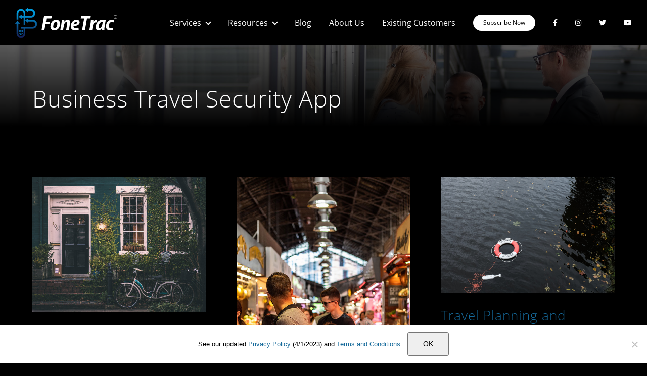

--- FILE ---
content_type: text/html; charset=UTF-8
request_url: https://www.fonetrac-go.com/blog/tag/business-travel-security-app/
body_size: 17095
content:
<!DOCTYPE html>
<html class="avada-html-layout-wide avada-html-header-position-top avada-html-is-archive" lang="en-US" prefix="og: http://ogp.me/ns# fb: http://ogp.me/ns/fb#">
<head>
	<meta http-equiv="X-UA-Compatible" content="IE=edge" />
	<meta http-equiv="Content-Type" content="text/html; charset=utf-8"/>
	<meta name="viewport" content="width=device-width, initial-scale=1" />
	<meta name='robots' content='noindex, follow' />

	<!-- This site is optimized with the Yoast SEO plugin v26.8 - https://yoast.com/product/yoast-seo-wordpress/ -->
	<title>Business Travel Security App Archives - FoneTrac</title>
	<meta property="og:locale" content="en_US" />
	<meta property="og:type" content="article" />
	<meta property="og:title" content="Business Travel Security App Archives - FoneTrac" />
	<meta property="og:url" content="https://www.fonetrac-go.com/blog/tag/business-travel-security-app/" />
	<meta property="og:site_name" content="FoneTrac" />
	<meta property="og:image" content="https://www.fonetrac-go.com/wp-content/uploads/2015/11/fonetrac-app.png" />
	<meta property="og:image:width" content="317" />
	<meta property="og:image:height" content="100" />
	<meta property="og:image:type" content="image/png" />
	<meta name="twitter:card" content="summary_large_image" />
	<meta name="twitter:site" content="@FoneTracApp" />
	<script type="application/ld+json" class="yoast-schema-graph">{"@context":"https://schema.org","@graph":[{"@type":"CollectionPage","@id":"https://www.fonetrac-go.com/blog/tag/business-travel-security-app/","url":"https://www.fonetrac-go.com/blog/tag/business-travel-security-app/","name":"Business Travel Security App Archives - FoneTrac","isPartOf":{"@id":"https://www.fonetrac-go.com/#website"},"primaryImageOfPage":{"@id":"https://www.fonetrac-go.com/blog/tag/business-travel-security-app/#primaryimage"},"image":{"@id":"https://www.fonetrac-go.com/blog/tag/business-travel-security-app/#primaryimage"},"thumbnailUrl":"https://www.fonetrac-go.com/wp-content/uploads/2020/02/vacation-rental-tips.jpg","breadcrumb":{"@id":"https://www.fonetrac-go.com/blog/tag/business-travel-security-app/#breadcrumb"},"inLanguage":"en-US"},{"@type":"ImageObject","inLanguage":"en-US","@id":"https://www.fonetrac-go.com/blog/tag/business-travel-security-app/#primaryimage","url":"https://www.fonetrac-go.com/wp-content/uploads/2020/02/vacation-rental-tips.jpg","contentUrl":"https://www.fonetrac-go.com/wp-content/uploads/2020/02/vacation-rental-tips.jpg","width":1000,"height":779,"caption":"Vacation Rental Safety Tips and a Travel Safety App for Business Travelers"},{"@type":"BreadcrumbList","@id":"https://www.fonetrac-go.com/blog/tag/business-travel-security-app/#breadcrumb","itemListElement":[{"@type":"ListItem","position":1,"name":"Home","item":"https://www.fonetrac-go.com/"},{"@type":"ListItem","position":2,"name":"Business Travel Security App"}]},{"@type":"WebSite","@id":"https://www.fonetrac-go.com/#website","url":"https://www.fonetrac-go.com/","name":"FoneTrac","description":"Travel Security App","potentialAction":[{"@type":"SearchAction","target":{"@type":"EntryPoint","urlTemplate":"https://www.fonetrac-go.com/?s={search_term_string}"},"query-input":{"@type":"PropertyValueSpecification","valueRequired":true,"valueName":"search_term_string"}}],"inLanguage":"en-US"}]}</script>
	<!-- / Yoast SEO plugin. -->


<link rel='dns-prefetch' href='//www.googletagmanager.com' />
<link rel="alternate" type="application/rss+xml" title="FoneTrac &raquo; Feed" href="https://www.fonetrac-go.com/feed/" />
		
		
		
				<link rel="alternate" type="application/rss+xml" title="FoneTrac &raquo; Business Travel Security App Tag Feed" href="https://www.fonetrac-go.com/blog/tag/business-travel-security-app/feed/" />
				
		<meta property="og:locale" content="en_US"/>
		<meta property="og:type" content="article"/>
		<meta property="og:site_name" content="FoneTrac"/>
		<meta property="og:title" content="Business Travel Security App Archives - FoneTrac"/>
				<meta property="og:url" content="https://www.fonetrac-go.com/blog/2020/02/vacation-rental-tips-and-travel-safety-app-for-business-travelers/"/>
																				<meta property="og:image" content="https://www.fonetrac-go.com/wp-content/uploads/2020/02/vacation-rental-tips.jpg"/>
		<meta property="og:image:width" content="1000"/>
		<meta property="og:image:height" content="779"/>
		<meta property="og:image:type" content="image/jpeg"/>
						<!-- This site uses the Google Analytics by MonsterInsights plugin v9.11.1 - Using Analytics tracking - https://www.monsterinsights.com/ -->
		<!-- Note: MonsterInsights is not currently configured on this site. The site owner needs to authenticate with Google Analytics in the MonsterInsights settings panel. -->
					<!-- No tracking code set -->
				<!-- / Google Analytics by MonsterInsights -->
		<style id='wp-img-auto-sizes-contain-inline-css' type='text/css'>
img:is([sizes=auto i],[sizes^="auto," i]){contain-intrinsic-size:3000px 1500px}
/*# sourceURL=wp-img-auto-sizes-contain-inline-css */
</style>
<link rel='stylesheet' id='cookie-notice-front-css' href='https://www.fonetrac-go.com/wp-content/plugins/cookie-notice/css/front.min.css' type='text/css' media='all' />
<link rel='stylesheet' id='crm-integration-for-zoho-css' href='https://www.fonetrac-go.com/wp-content/plugins/crm-integration-for-zoho/public/css/crm-integration-for-zoho-public.css' type='text/css' media='all' />
<style id='woocommerce-inline-inline-css' type='text/css'>
.woocommerce form .form-row .required { visibility: visible; }
/*# sourceURL=woocommerce-inline-inline-css */
</style>
<link rel='stylesheet' id='wp-components-css' href='https://www.fonetrac-go.com/wp-includes/css/dist/components/style.min.css' type='text/css' media='all' />
<link rel='stylesheet' id='godaddy-styles-css' href='https://www.fonetrac-go.com/wp-content/mu-plugins/vendor/wpex/godaddy-launch/includes/Dependencies/GoDaddy/Styles/build/latest.css' type='text/css' media='all' />
<link rel='stylesheet' id='child-style-css' href='https://www.fonetrac-go.com/wp-content/themes/Avada-Child-Theme/style.css' type='text/css' media='all' />
<link rel='stylesheet' id='fusion-dynamic-css-css' href='https://www.fonetrac-go.com/wp-content/uploads/fusion-styles/73547de063d6f7a63a5b3bc8ce68c987.min.css' type='text/css' media='all' />
<script type="text/javascript" id="woocommerce-google-analytics-integration-gtag-js-after">
/* <![CDATA[ */
/* Google Analytics for WooCommerce (gtag.js) */
					window.dataLayer = window.dataLayer || [];
					function gtag(){dataLayer.push(arguments);}
					// Set up default consent state.
					for ( const mode of [{"analytics_storage":"denied","ad_storage":"denied","ad_user_data":"denied","ad_personalization":"denied","region":["AT","BE","BG","HR","CY","CZ","DK","EE","FI","FR","DE","GR","HU","IS","IE","IT","LV","LI","LT","LU","MT","NL","NO","PL","PT","RO","SK","SI","ES","SE","GB","CH"]}] || [] ) {
						gtag( "consent", "default", { "wait_for_update": 500, ...mode } );
					}
					gtag("js", new Date());
					gtag("set", "developer_id.dOGY3NW", true);
					gtag("config", "G-D4RCCMW64X", {"track_404":true,"allow_google_signals":true,"logged_in":false,"linker":{"domains":[],"allow_incoming":false},"custom_map":{"dimension1":"logged_in"}});
//# sourceURL=woocommerce-google-analytics-integration-gtag-js-after
/* ]]> */
</script>
<script type="text/javascript" src="https://www.fonetrac-go.com/wp-includes/js/jquery/jquery.min.js" id="jquery-core-js"></script>
<script type="text/javascript" id="crm-integration-for-zoho-public-js-extra">
/* <![CDATA[ */
var ajax_data_public = {"crm":"zoho","ajax_url":"https://www.fonetrac-go.com/wp-admin/admin-ajax.php","ajax_action":"wps_woo_zoho_ajax_public","ajax_nonce":"9eb08aaa0b"};
//# sourceURL=crm-integration-for-zoho-public-js-extra
/* ]]> */
</script>
<script type="text/javascript" src="https://www.fonetrac-go.com/wp-content/plugins/crm-integration-for-zoho/public/js/crm-integration-for-zoho-public.js" id="crm-integration-for-zoho-public-js"></script>
<script type="text/javascript" src="https://www.fonetrac-go.com/wp-content/plugins/woocommerce/assets/js/jquery-blockui/jquery.blockUI.min.js" id="wc-jquery-blockui-js" defer="defer" data-wp-strategy="defer"></script>
<script type="text/javascript" src="https://www.fonetrac-go.com/wp-content/plugins/woocommerce/assets/js/js-cookie/js.cookie.min.js" id="wc-js-cookie-js" defer="defer" data-wp-strategy="defer"></script>
<script type="text/javascript" id="woocommerce-js-extra">
/* <![CDATA[ */
var woocommerce_params = {"ajax_url":"/wp-admin/admin-ajax.php","wc_ajax_url":"/?wc-ajax=%%endpoint%%","i18n_password_show":"Show password","i18n_password_hide":"Hide password"};
//# sourceURL=woocommerce-js-extra
/* ]]> */
</script>
<script type="text/javascript" src="https://www.fonetrac-go.com/wp-content/plugins/woocommerce/assets/js/frontend/woocommerce.min.js" id="woocommerce-js" defer="defer" data-wp-strategy="defer"></script>
<link rel="https://api.w.org/" href="https://www.fonetrac-go.com/wp-json/" /><link rel="alternate" title="JSON" type="application/json" href="https://www.fonetrac-go.com/wp-json/wp/v2/tags/25" /><link rel="EditURI" type="application/rsd+xml" title="RSD" href="https://www.fonetrac-go.com/xmlrpc.php?rsd" />

<style type="text/css" id="css-fb-visibility">@media screen and (max-width: 640px){.fusion-no-small-visibility{display:none !important;}body .sm-text-align-center{text-align:center !important;}body .sm-text-align-left{text-align:left !important;}body .sm-text-align-right{text-align:right !important;}body .sm-text-align-justify{text-align:justify !important;}body .sm-flex-align-center{justify-content:center !important;}body .sm-flex-align-flex-start{justify-content:flex-start !important;}body .sm-flex-align-flex-end{justify-content:flex-end !important;}body .sm-mx-auto{margin-left:auto !important;margin-right:auto !important;}body .sm-ml-auto{margin-left:auto !important;}body .sm-mr-auto{margin-right:auto !important;}body .fusion-absolute-position-small{position:absolute;width:100%;}.awb-sticky.awb-sticky-small{ position: sticky; top: var(--awb-sticky-offset,0); }}@media screen and (min-width: 641px) and (max-width: 900px){.fusion-no-medium-visibility{display:none !important;}body .md-text-align-center{text-align:center !important;}body .md-text-align-left{text-align:left !important;}body .md-text-align-right{text-align:right !important;}body .md-text-align-justify{text-align:justify !important;}body .md-flex-align-center{justify-content:center !important;}body .md-flex-align-flex-start{justify-content:flex-start !important;}body .md-flex-align-flex-end{justify-content:flex-end !important;}body .md-mx-auto{margin-left:auto !important;margin-right:auto !important;}body .md-ml-auto{margin-left:auto !important;}body .md-mr-auto{margin-right:auto !important;}body .fusion-absolute-position-medium{position:absolute;width:100%;}.awb-sticky.awb-sticky-medium{ position: sticky; top: var(--awb-sticky-offset,0); }}@media screen and (min-width: 901px){.fusion-no-large-visibility{display:none !important;}body .lg-text-align-center{text-align:center !important;}body .lg-text-align-left{text-align:left !important;}body .lg-text-align-right{text-align:right !important;}body .lg-text-align-justify{text-align:justify !important;}body .lg-flex-align-center{justify-content:center !important;}body .lg-flex-align-flex-start{justify-content:flex-start !important;}body .lg-flex-align-flex-end{justify-content:flex-end !important;}body .lg-mx-auto{margin-left:auto !important;margin-right:auto !important;}body .lg-ml-auto{margin-left:auto !important;}body .lg-mr-auto{margin-right:auto !important;}body .fusion-absolute-position-large{position:absolute;width:100%;}.awb-sticky.awb-sticky-large{ position: sticky; top: var(--awb-sticky-offset,0); }}</style>	<noscript><style>.woocommerce-product-gallery{ opacity: 1 !important; }</style></noscript>
	<link rel="icon" href="https://www.fonetrac-go.com/wp-content/uploads/2015/11/cropped-fonetrac-32x32.png" sizes="32x32" />
<link rel="icon" href="https://www.fonetrac-go.com/wp-content/uploads/2015/11/cropped-fonetrac-192x192.png" sizes="192x192" />
<link rel="apple-touch-icon" href="https://www.fonetrac-go.com/wp-content/uploads/2015/11/cropped-fonetrac-180x180.png" />
<meta name="msapplication-TileImage" content="https://www.fonetrac-go.com/wp-content/uploads/2015/11/cropped-fonetrac-270x270.png" />
		<script type="text/javascript">
			var doc = document.documentElement;
			doc.setAttribute( 'data-useragent', navigator.userAgent );
		</script>
		
	<script>function toggleshow(canShow = true) {$zoho.salesiq.floatwindow.visible(canShow ? 'show' : 'hide');}</script>
<script type="application/ld+json"> { 
"@context" : "http://schema.org", 
"@type" : "SoftwareApplication", 
"name" : "FoneTrac", 
"url" : "https://www.fonetrac-go.com", 
"applicationCategory" : "Travel Security", 
"operatingSystem" : [ "iPhone", "Android" ],    
  "offers": {
    "@type": "Offer",
    "availability": "https://schema.org/InStock",
    "price": "15.00",
    "priceCurrency": "USD"
  },  
  "aggregateRating": {
    "@type": "AggregateRating",
    "ratingValue": "5",
    "reviewCount": "6"
  },
"sameAs" : [ "https://www.facebook.com/fonetrac", "https://twitter.com/FoneTracApp", "https://www.instagram.com/img_fonetrac/"],
"installUrl" : [ "https://itunes.apple.com/us/app/global-smartphone-tracking/id674041220?mt=8", "https://play.google.com/store/apps/details?id=com.globalsecur.fonetrac&hl" ],
"screenshot" : "https://www.fonetrac-go.com/wp-content/uploads/2023/03/ft-android.jpg" } </script>
<!-- Global site tag (gtag.js) - Google Analytics -->
<script async src="https://www.googletagmanager.com/gtag/js?id=G-NES612F6Y9"></script>
<script>
  window.dataLayer = window.dataLayer || [];
  function gtag(){dataLayer.push(arguments);}
  gtag('js', new Date());

  gtag('config', 'G-NES612F6Y9');
</script><style id='global-styles-inline-css' type='text/css'>
:root{--wp--preset--aspect-ratio--square: 1;--wp--preset--aspect-ratio--4-3: 4/3;--wp--preset--aspect-ratio--3-4: 3/4;--wp--preset--aspect-ratio--3-2: 3/2;--wp--preset--aspect-ratio--2-3: 2/3;--wp--preset--aspect-ratio--16-9: 16/9;--wp--preset--aspect-ratio--9-16: 9/16;--wp--preset--color--black: #000000;--wp--preset--color--cyan-bluish-gray: #abb8c3;--wp--preset--color--white: #ffffff;--wp--preset--color--pale-pink: #f78da7;--wp--preset--color--vivid-red: #cf2e2e;--wp--preset--color--luminous-vivid-orange: #ff6900;--wp--preset--color--luminous-vivid-amber: #fcb900;--wp--preset--color--light-green-cyan: #7bdcb5;--wp--preset--color--vivid-green-cyan: #00d084;--wp--preset--color--pale-cyan-blue: #8ed1fc;--wp--preset--color--vivid-cyan-blue: #0693e3;--wp--preset--color--vivid-purple: #9b51e0;--wp--preset--color--awb-color-1: #ffffff;--wp--preset--color--awb-color-2: #f2f3f5;--wp--preset--color--awb-color-3: #e2e2e2;--wp--preset--color--awb-color-4: #a8abb4;--wp--preset--color--awb-color-5: #156a9b;--wp--preset--color--awb-color-6: #074365;--wp--preset--color--awb-color-7: #1a1a1a;--wp--preset--color--awb-color-8: #000000;--wp--preset--color--awb-color-custom-1: #4098d6;--wp--preset--gradient--vivid-cyan-blue-to-vivid-purple: linear-gradient(135deg,rgb(6,147,227) 0%,rgb(155,81,224) 100%);--wp--preset--gradient--light-green-cyan-to-vivid-green-cyan: linear-gradient(135deg,rgb(122,220,180) 0%,rgb(0,208,130) 100%);--wp--preset--gradient--luminous-vivid-amber-to-luminous-vivid-orange: linear-gradient(135deg,rgb(252,185,0) 0%,rgb(255,105,0) 100%);--wp--preset--gradient--luminous-vivid-orange-to-vivid-red: linear-gradient(135deg,rgb(255,105,0) 0%,rgb(207,46,46) 100%);--wp--preset--gradient--very-light-gray-to-cyan-bluish-gray: linear-gradient(135deg,rgb(238,238,238) 0%,rgb(169,184,195) 100%);--wp--preset--gradient--cool-to-warm-spectrum: linear-gradient(135deg,rgb(74,234,220) 0%,rgb(151,120,209) 20%,rgb(207,42,186) 40%,rgb(238,44,130) 60%,rgb(251,105,98) 80%,rgb(254,248,76) 100%);--wp--preset--gradient--blush-light-purple: linear-gradient(135deg,rgb(255,206,236) 0%,rgb(152,150,240) 100%);--wp--preset--gradient--blush-bordeaux: linear-gradient(135deg,rgb(254,205,165) 0%,rgb(254,45,45) 50%,rgb(107,0,62) 100%);--wp--preset--gradient--luminous-dusk: linear-gradient(135deg,rgb(255,203,112) 0%,rgb(199,81,192) 50%,rgb(65,88,208) 100%);--wp--preset--gradient--pale-ocean: linear-gradient(135deg,rgb(255,245,203) 0%,rgb(182,227,212) 50%,rgb(51,167,181) 100%);--wp--preset--gradient--electric-grass: linear-gradient(135deg,rgb(202,248,128) 0%,rgb(113,206,126) 100%);--wp--preset--gradient--midnight: linear-gradient(135deg,rgb(2,3,129) 0%,rgb(40,116,252) 100%);--wp--preset--font-size--small: 13.5px;--wp--preset--font-size--medium: 20px;--wp--preset--font-size--large: 27px;--wp--preset--font-size--x-large: 42px;--wp--preset--font-size--normal: 18px;--wp--preset--font-size--xlarge: 36px;--wp--preset--font-size--huge: 54px;--wp--preset--spacing--20: 0.44rem;--wp--preset--spacing--30: 0.67rem;--wp--preset--spacing--40: 1rem;--wp--preset--spacing--50: 1.5rem;--wp--preset--spacing--60: 2.25rem;--wp--preset--spacing--70: 3.38rem;--wp--preset--spacing--80: 5.06rem;--wp--preset--shadow--natural: 6px 6px 9px rgba(0, 0, 0, 0.2);--wp--preset--shadow--deep: 12px 12px 50px rgba(0, 0, 0, 0.4);--wp--preset--shadow--sharp: 6px 6px 0px rgba(0, 0, 0, 0.2);--wp--preset--shadow--outlined: 6px 6px 0px -3px rgb(255, 255, 255), 6px 6px rgb(0, 0, 0);--wp--preset--shadow--crisp: 6px 6px 0px rgb(0, 0, 0);}:where(.is-layout-flex){gap: 0.5em;}:where(.is-layout-grid){gap: 0.5em;}body .is-layout-flex{display: flex;}.is-layout-flex{flex-wrap: wrap;align-items: center;}.is-layout-flex > :is(*, div){margin: 0;}body .is-layout-grid{display: grid;}.is-layout-grid > :is(*, div){margin: 0;}:where(.wp-block-columns.is-layout-flex){gap: 2em;}:where(.wp-block-columns.is-layout-grid){gap: 2em;}:where(.wp-block-post-template.is-layout-flex){gap: 1.25em;}:where(.wp-block-post-template.is-layout-grid){gap: 1.25em;}.has-black-color{color: var(--wp--preset--color--black) !important;}.has-cyan-bluish-gray-color{color: var(--wp--preset--color--cyan-bluish-gray) !important;}.has-white-color{color: var(--wp--preset--color--white) !important;}.has-pale-pink-color{color: var(--wp--preset--color--pale-pink) !important;}.has-vivid-red-color{color: var(--wp--preset--color--vivid-red) !important;}.has-luminous-vivid-orange-color{color: var(--wp--preset--color--luminous-vivid-orange) !important;}.has-luminous-vivid-amber-color{color: var(--wp--preset--color--luminous-vivid-amber) !important;}.has-light-green-cyan-color{color: var(--wp--preset--color--light-green-cyan) !important;}.has-vivid-green-cyan-color{color: var(--wp--preset--color--vivid-green-cyan) !important;}.has-pale-cyan-blue-color{color: var(--wp--preset--color--pale-cyan-blue) !important;}.has-vivid-cyan-blue-color{color: var(--wp--preset--color--vivid-cyan-blue) !important;}.has-vivid-purple-color{color: var(--wp--preset--color--vivid-purple) !important;}.has-black-background-color{background-color: var(--wp--preset--color--black) !important;}.has-cyan-bluish-gray-background-color{background-color: var(--wp--preset--color--cyan-bluish-gray) !important;}.has-white-background-color{background-color: var(--wp--preset--color--white) !important;}.has-pale-pink-background-color{background-color: var(--wp--preset--color--pale-pink) !important;}.has-vivid-red-background-color{background-color: var(--wp--preset--color--vivid-red) !important;}.has-luminous-vivid-orange-background-color{background-color: var(--wp--preset--color--luminous-vivid-orange) !important;}.has-luminous-vivid-amber-background-color{background-color: var(--wp--preset--color--luminous-vivid-amber) !important;}.has-light-green-cyan-background-color{background-color: var(--wp--preset--color--light-green-cyan) !important;}.has-vivid-green-cyan-background-color{background-color: var(--wp--preset--color--vivid-green-cyan) !important;}.has-pale-cyan-blue-background-color{background-color: var(--wp--preset--color--pale-cyan-blue) !important;}.has-vivid-cyan-blue-background-color{background-color: var(--wp--preset--color--vivid-cyan-blue) !important;}.has-vivid-purple-background-color{background-color: var(--wp--preset--color--vivid-purple) !important;}.has-black-border-color{border-color: var(--wp--preset--color--black) !important;}.has-cyan-bluish-gray-border-color{border-color: var(--wp--preset--color--cyan-bluish-gray) !important;}.has-white-border-color{border-color: var(--wp--preset--color--white) !important;}.has-pale-pink-border-color{border-color: var(--wp--preset--color--pale-pink) !important;}.has-vivid-red-border-color{border-color: var(--wp--preset--color--vivid-red) !important;}.has-luminous-vivid-orange-border-color{border-color: var(--wp--preset--color--luminous-vivid-orange) !important;}.has-luminous-vivid-amber-border-color{border-color: var(--wp--preset--color--luminous-vivid-amber) !important;}.has-light-green-cyan-border-color{border-color: var(--wp--preset--color--light-green-cyan) !important;}.has-vivid-green-cyan-border-color{border-color: var(--wp--preset--color--vivid-green-cyan) !important;}.has-pale-cyan-blue-border-color{border-color: var(--wp--preset--color--pale-cyan-blue) !important;}.has-vivid-cyan-blue-border-color{border-color: var(--wp--preset--color--vivid-cyan-blue) !important;}.has-vivid-purple-border-color{border-color: var(--wp--preset--color--vivid-purple) !important;}.has-vivid-cyan-blue-to-vivid-purple-gradient-background{background: var(--wp--preset--gradient--vivid-cyan-blue-to-vivid-purple) !important;}.has-light-green-cyan-to-vivid-green-cyan-gradient-background{background: var(--wp--preset--gradient--light-green-cyan-to-vivid-green-cyan) !important;}.has-luminous-vivid-amber-to-luminous-vivid-orange-gradient-background{background: var(--wp--preset--gradient--luminous-vivid-amber-to-luminous-vivid-orange) !important;}.has-luminous-vivid-orange-to-vivid-red-gradient-background{background: var(--wp--preset--gradient--luminous-vivid-orange-to-vivid-red) !important;}.has-very-light-gray-to-cyan-bluish-gray-gradient-background{background: var(--wp--preset--gradient--very-light-gray-to-cyan-bluish-gray) !important;}.has-cool-to-warm-spectrum-gradient-background{background: var(--wp--preset--gradient--cool-to-warm-spectrum) !important;}.has-blush-light-purple-gradient-background{background: var(--wp--preset--gradient--blush-light-purple) !important;}.has-blush-bordeaux-gradient-background{background: var(--wp--preset--gradient--blush-bordeaux) !important;}.has-luminous-dusk-gradient-background{background: var(--wp--preset--gradient--luminous-dusk) !important;}.has-pale-ocean-gradient-background{background: var(--wp--preset--gradient--pale-ocean) !important;}.has-electric-grass-gradient-background{background: var(--wp--preset--gradient--electric-grass) !important;}.has-midnight-gradient-background{background: var(--wp--preset--gradient--midnight) !important;}.has-small-font-size{font-size: var(--wp--preset--font-size--small) !important;}.has-medium-font-size{font-size: var(--wp--preset--font-size--medium) !important;}.has-large-font-size{font-size: var(--wp--preset--font-size--large) !important;}.has-x-large-font-size{font-size: var(--wp--preset--font-size--x-large) !important;}
/*# sourceURL=global-styles-inline-css */
</style>
<link rel='stylesheet' id='wc-stripe-blocks-checkout-style-css' href='https://www.fonetrac-go.com/wp-content/plugins/woocommerce-gateway-stripe/build/upe-blocks.css' type='text/css' media='all' />
</head>

<body class="archive tag tag-business-travel-security-app tag-25 wp-theme-Avada wp-child-theme-Avada-Child-Theme theme-Avada cookies-not-set woocommerce-no-js awb-no-sidebars fusion-image-hovers fusion-pagination-sizing fusion-button_type-flat fusion-button_span-no fusion-button_gradient-linear avada-image-rollover-circle-no avada-image-rollover-yes avada-image-rollover-direction-fade fusion-body ltr fusion-sticky-header no-mobile-sticky-header no-mobile-slidingbar no-mobile-totop fusion-disable-outline fusion-sub-menu-fade mobile-logo-pos-left layout-wide-mode avada-has-boxed-modal-shadow- layout-scroll-offset-full avada-has-zero-margin-offset-top fusion-top-header menu-text-align-center fusion-woo-product-design-clean fusion-woo-shop-page-columns-4 fusion-woo-related-columns-4 fusion-woo-archive-page-columns-3 woo-sale-badge-circle woo-outofstock-badge-top_bar mobile-menu-design-modern fusion-show-pagination-text fusion-header-layout-v1 avada-responsive avada-footer-fx-none avada-menu-highlight-style-textcolor fusion-search-form-classic fusion-main-menu-search-dropdown fusion-avatar-circle avada-sticky-shrinkage avada-dropdown-styles avada-blog-layout-grid avada-blog-archive-layout-grid avada-header-shadow-no avada-menu-icon-position-left avada-has-megamenu-shadow avada-has-mobile-menu-search avada-has-breadcrumb-mobile-hidden avada-has-titlebar-bar_and_content avada-has-transparent-timeline_color avada-has-pagination-width_height avada-flyout-menu-direction-fade avada-ec-views-v1" data-awb-post-id="4391">
		<a class="skip-link screen-reader-text" href="#content">Skip to content</a>

	<div id="boxed-wrapper">
		
		<div id="wrapper" class="fusion-wrapper">
			<div id="home" style="position:relative;top:-1px;"></div>
							
					
			<header class="fusion-header-wrapper">
				<div class="fusion-header-v1 fusion-logo-alignment fusion-logo-left fusion-sticky-menu- fusion-sticky-logo- fusion-mobile-logo-1  fusion-mobile-menu-design-modern">
					<div class="fusion-header-sticky-height"></div>
<div class="fusion-header">
	<div class="fusion-row">
					<div class="fusion-logo" data-margin-top="10px" data-margin-bottom="10px" data-margin-left="0px" data-margin-right="0px">
			<a class="fusion-logo-link"  href="https://www.fonetrac-go.com/" >

						<!-- standard logo -->
			<img src="https://www.fonetrac-go.com/wp-content/uploads/2023/03/ft.svg" srcset="https://www.fonetrac-go.com/wp-content/uploads/2023/03/ft.svg 1x" width="202" height="60" alt="FoneTrac Logo" data-retina_logo_url="" class="fusion-standard-logo" />

											<!-- mobile logo -->
				<img src="https://www.fonetrac-go.com/wp-content/uploads/2023/03/ft.svg" srcset="https://www.fonetrac-go.com/wp-content/uploads/2023/03/ft.svg 1x" width="202" height="60" alt="FoneTrac Logo" data-retina_logo_url="" class="fusion-mobile-logo" />
			
					</a>
		</div>		<nav class="fusion-main-menu" aria-label="Main Menu"><ul id="menu-mainnav" class="fusion-menu"><li  id="menu-item-5085"  class="ftgarrow menu-item menu-item-type-custom menu-item-object-custom menu-item-has-children menu-item-5085 fusion-dropdown-menu"  data-classes="ftgarrow" data-item-id="5085"><a  title="Services" href="#" class="fusion-textcolor-highlight"><span class="menu-text">Services</span></a><ul class="sub-menu"><li  id="menu-item-5086"  class="menu-item menu-item-type-post_type menu-item-object-page menu-item-5086 fusion-dropdown-submenu" ><a  title="Book a Consultation" href="https://www.fonetrac-go.com/book-consult/" class="fusion-textcolor-highlight"><span>Book a Consultation</span></a></li><li  id="menu-item-5087"  class="menu-item menu-item-type-post_type menu-item-object-page menu-item-5087 fusion-dropdown-submenu" ><a  title="Request a Demo" href="https://www.fonetrac-go.com/request-demo/" class="fusion-textcolor-highlight"><span>Request a Demo</span></a></li><li  id="menu-item-5088"  class="menu-item menu-item-type-post_type menu-item-object-page menu-item-5088 fusion-dropdown-submenu" ><a  title="Sign up for Free Daily Intelligence Briefing" href="https://www.fonetrac-go.com/dib-signup/" class="fusion-textcolor-highlight"><span>Sign up for Free Daily Intelligence Briefing</span></a></li></ul></li><li  id="menu-item-5089"  class="ftgarrow menu-item menu-item-type-custom menu-item-object-custom menu-item-has-children menu-item-5089 fusion-dropdown-menu"  data-classes="ftgarrow" data-item-id="5089"><a  title="Resources" href="#" class="fusion-textcolor-highlight"><span class="menu-text">Resources</span></a><ul class="sub-menu"><li  id="menu-item-5090"  class="menu-item menu-item-type-custom menu-item-object-custom menu-item-5090 fusion-dropdown-submenu" ><a  title="Global Risk and Security Consulting Services" href="https://www.theimg.com/services/" class="fusion-textcolor-highlight"><span>Global Risk &#038; Security Consulting Services</span></a></li><li  id="menu-item-5091"  class="menu-item menu-item-type-custom menu-item-object-custom menu-item-5091 fusion-dropdown-submenu" ><a  title="Travel Security Services" href="https://www.globalsecur.com/services/" class="fusion-textcolor-highlight"><span>Travel Security Services</span></a></li><li  id="menu-item-5092"  class="menu-item menu-item-type-post_type menu-item-object-page menu-item-5092 fusion-dropdown-submenu" ><a  title="Video Library" href="https://www.fonetrac-go.com/video-library/" class="fusion-textcolor-highlight"><span>Video Library</span></a></li></ul></li><li  id="menu-item-5093"  class="menu-item menu-item-type-post_type menu-item-object-page current_page_parent menu-item-5093"  data-item-id="5093"><a  title="IMG &#8211; Business / Corporate Travel Security and More" href="https://www.fonetrac-go.com/blog/" class="fusion-textcolor-highlight"><span class="menu-text">Blog</span></a></li><li  id="menu-item-5094"  class="menu-item menu-item-type-post_type menu-item-object-page menu-item-5094"  data-item-id="5094"><a  title="About Us" href="https://www.fonetrac-go.com/fonetrac-advantages/" class="fusion-textcolor-highlight"><span class="menu-text">About Us</span></a></li><li  id="menu-item-5095"  class="menu-item menu-item-type-post_type menu-item-object-page menu-item-5095"  data-item-id="5095"><a  title="Existing Customers" href="https://www.fonetrac-go.com/existing-fonetrac-customers/" class="fusion-textcolor-highlight"><span class="menu-text">Existing Customers</span></a></li><li  id="menu-item-5901"  class="menu-item menu-item-type-post_type menu-item-object-product menu-item-5901 fusion-menu-item-button"  data-item-id="5901"><a  title="Subscribe Now" href="https://www.fonetrac-go.com/subscribe/fonetrac-safety/" class="fusion-textcolor-highlight"><span class="menu-text fusion-button button-default button-small">Subscribe Now</span></a></li><li  id="menu-item-5097"  class="menu-item menu-item-type-custom menu-item-object-custom menu-item-5097"  data-item-id="5097"><a  title="Facebook" target="_blank" rel="noopener noreferrer" href="https://www.facebook.com/fonetrac" class="fusion-icon-only-link fusion-flex-link fusion-textcolor-highlight"><span class="fusion-megamenu-icon"><i class="glyphicon fa-facebook-f fab" aria-hidden="true"></i></span><span class="menu-text"><span class="menu-title">Facebook</span></span></a></li><li  id="menu-item-5098"  class="menu-item menu-item-type-custom menu-item-object-custom menu-item-5098"  data-item-id="5098"><a  title="Instagram" target="_blank" rel="noopener noreferrer" href="https://www.instagram.com/img_fonetrac/" class="fusion-icon-only-link fusion-flex-link fusion-textcolor-highlight"><span class="fusion-megamenu-icon"><i class="glyphicon fa-instagram fab" aria-hidden="true"></i></span><span class="menu-text"><span class="menu-title">Instagram</span></span></a></li><li  id="menu-item-5099"  class="menu-item menu-item-type-custom menu-item-object-custom menu-item-5099"  data-item-id="5099"><a  title="Twitter" target="_blank" rel="noopener noreferrer" href="https://twitter.com/FoneTracApp" class="fusion-icon-only-link fusion-flex-link fusion-textcolor-highlight"><span class="fusion-megamenu-icon"><i class="glyphicon fa-twitter fab" aria-hidden="true"></i></span><span class="menu-text"><span class="menu-title">Twitter</span></span></a></li><li  id="menu-item-5100"  class="menu-item menu-item-type-custom menu-item-object-custom menu-item-5100"  data-item-id="5100"><a  title="YouTube" target="_blank" rel="noopener noreferrer" href="https://www.youtube.com/channel/UCn61L_XNRjVzaWXKwF3AdJA" class="fusion-icon-only-link fusion-flex-link fusion-textcolor-highlight"><span class="fusion-megamenu-icon"><i class="glyphicon fa-youtube fab" aria-hidden="true"></i></span><span class="menu-text"><span class="menu-title">YouTube</span></span></a></li></ul></nav>	<div class="fusion-mobile-menu-icons">
							<a href="#" class="fusion-icon awb-icon-bars" aria-label="Toggle mobile menu" aria-expanded="false"></a>
		
					<a href="#" class="fusion-icon awb-icon-search" aria-label="Toggle mobile search"></a>
		
		
			</div>

<nav class="fusion-mobile-nav-holder fusion-mobile-menu-text-align-left" aria-label="Main Menu Mobile"></nav>

		
<div class="fusion-clearfix"></div>
<div class="fusion-mobile-menu-search">
			<form role="search" class="searchform fusion-search-form  fusion-search-form-classic" method="get" action="https://www.fonetrac-go.com/">
			<div class="fusion-search-form-content">

				
				<div class="fusion-search-field search-field">
					<label><span class="screen-reader-text">Search for:</span>
													<input type="search" value="" name="s" class="s" placeholder="Search..." required aria-required="true" aria-label="Search..."/>
											</label>
				</div>
				<div class="fusion-search-button search-button">
					<input type="submit" class="fusion-search-submit searchsubmit" aria-label="Search" value="&#xf002;" />
									</div>

				
			</div>


			
		</form>
		</div>
			</div>
</div>
				</div>
				<div class="fusion-clearfix"></div>
			</header>
								
							<div id="sliders-container" class="fusion-slider-visibility">
					</div>
				
					
							
			<section class="fusion-page-title-bar fusion-tb-page-title-bar"><div class="fusion-fullwidth fullwidth-box fusion-builder-row-1 fusion-flex-container has-pattern-background has-mask-background fusion-parallax-none nonhundred-percent-fullwidth non-hundred-percent-height-scrolling lazyload" style="--awb-border-radius-top-left:0px;--awb-border-radius-top-right:0px;--awb-border-radius-bottom-right:0px;--awb-border-radius-bottom-left:0px;--awb-padding-top:5%;--awb-padding-right:5%;--awb-padding-bottom:5%;--awb-padding-left:5%;--awb-min-height:100px;--awb-background-image:linear-gradient(180deg, hsla(var(--awb-color8-h),var(--awb-color8-s),var(--awb-color8-l),calc( var(--awb-color8-a) - 70% )) 0%,var(--awb-color8) 80%);;--awb-background-size:cover;--awb-flex-wrap:wrap;" data-bg="https://www.fonetrac-go.com/wp-content/uploads/2023/04/fallback.jpg" data-bg-gradient="linear-gradient(180deg, hsla(var(--awb-color8-h),var(--awb-color8-s),var(--awb-color8-l),calc( var(--awb-color8-a) - 70% )) 0%,var(--awb-color8) 80%)" ><div class="fusion-builder-row fusion-row fusion-flex-align-items-flex-start fusion-flex-content-wrap" style="max-width:1404px;margin-left: calc(-4% / 2 );margin-right: calc(-4% / 2 );"><div class="fusion-layout-column fusion_builder_column fusion-builder-column-0 fusion_builder_column_1_1 1_1 fusion-flex-column" style="--awb-bg-size:cover;--awb-width-large:100%;--awb-margin-top-large:0px;--awb-spacing-right-large:1.92%;--awb-margin-bottom-large:0px;--awb-spacing-left-large:1.92%;--awb-width-medium:100%;--awb-spacing-right-medium:1.92%;--awb-spacing-left-medium:1.92%;--awb-width-small:100%;--awb-spacing-right-small:1.92%;--awb-spacing-left-small:1.92%;"><div class="fusion-column-wrapper fusion-column-has-shadow fusion-flex-justify-content-flex-start fusion-content-layout-column"><div class="fusion-title title fusion-title-1 fusion-sep-none fusion-title-text fusion-title-size-one" style="--awb-margin-bottom:0px;--awb-font-size:50px;"><h1 class="fusion-title-heading title-heading-left fusion-responsive-typography-calculated" style="margin:0;font-size:1em;--fontSize:50;line-height:1.4;">Business Travel Security App</h1></div></div></div></div></div>
</section>
						<main id="main" class="clearfix ">
				<div class="fusion-row" style="">
<section id="content" class="" style="">
	
	<div id="posts-container" class="fusion-blog-archive fusion-blog-layout-grid-wrapper fusion-clearfix">
	<div class="fusion-posts-container fusion-blog-layout-grid fusion-blog-layout-grid-3 isotope fusion-blog-pagination fusion-blog-rollover " data-pages="2">
		
		
													<article id="post-4391" class="fusion-post-grid  post fusion-clearfix post-4391 type-post status-publish format-standard has-post-thumbnail hentry category-travel-safety-app-for-business-travelers tag-business-travel-security tag-business-travel-security-app tag-travel-safety-app-for-android">
														<div class="fusion-post-wrapper">
				
				
				
									
		<div class="fusion-flexslider flexslider fusion-flexslider-loading fusion-post-slideshow">
		<ul class="slides">
																		<li><div  class="fusion-image-wrapper" aria-haspopup="true">
				<img width="1000" height="779" src="data:image/svg+xml,%3Csvg%20xmlns%3D%27http%3A%2F%2Fwww.w3.org%2F2000%2Fsvg%27%20width%3D%271000%27%20height%3D%27779%27%20viewBox%3D%270%200%201000%20779%27%3E%3Crect%20width%3D%271000%27%20height%3D%27779%27%20fill-opacity%3D%220%22%2F%3E%3C%2Fsvg%3E" class="attachment-full size-full lazyload wp-post-image" alt="Vacation Rental Safety Tips and a Travel Safety App for Business Travelers" decoding="async" fetchpriority="high" data-orig-src="https://www.fonetrac-go.com/wp-content/uploads/2020/02/vacation-rental-tips.jpg" /><div class="fusion-rollover">
	<div class="fusion-rollover-content">

				
		
												<h4 class="fusion-rollover-title">
					<a class="fusion-rollover-title-link" href="https://www.fonetrac-go.com/blog/2020/02/vacation-rental-tips-and-travel-safety-app-for-business-travelers/">
						Planning to Stay in a Vacation Rental – Stay Safe with these Tips!					</a>
				</h4>
			
								
		
						<a class="fusion-link-wrapper" href="https://www.fonetrac-go.com/blog/2020/02/vacation-rental-tips-and-travel-safety-app-for-business-travelers/" aria-label="Planning to Stay in a Vacation Rental – Stay Safe with these Tips!"></a>
	</div>
</div>
</div>
</li>
																																																																														</ul>
	</div>
				
														<div class="fusion-post-content-wrapper">
				
				
				<div class="fusion-post-content post-content">
					<h2 class="entry-title fusion-post-title"><a href="https://www.fonetrac-go.com/blog/2020/02/vacation-rental-tips-and-travel-safety-app-for-business-travelers/">Planning to Stay in a Vacation Rental – Stay Safe with these Tips!</a></h2>
																<p class="fusion-single-line-meta"><span class="vcard rich-snippet-hidden"><span class="fn"><a href="https://www.fonetrac-go.com/blog/author/fkohler/" title="Posts by Faith Kohler" rel="author">Faith Kohler</a></span></span><span class="updated rich-snippet-hidden">2023-04-01T18:55:12-04:00</span><span>February 12th, 2020</span><span class="fusion-inline-sep">|</span>Categories: <a href="https://www.fonetrac-go.com/blog/category/travel-safety-app-for-business-travelers/" rel="category tag">Travel Safety App for Business Travelers</a><span class="fusion-inline-sep">|</span><span class="meta-tags">Tags: <a href="https://www.fonetrac-go.com/blog/tag/business-travel-security/" rel="tag">business travel security</a>, <a href="https://www.fonetrac-go.com/blog/tag/business-travel-security-app/" rel="tag">Business Travel Security App</a>, <a href="https://www.fonetrac-go.com/blog/tag/travel-safety-app-for-android/" rel="tag">travel safety app for Android</a></span><span class="fusion-inline-sep">|</span></p>
																										<div class="fusion-content-sep sep-none"></div>
						
					
					<div class="fusion-post-content-container">
						<p>A recent article about a nationwide Airbnb scam sparked a spirited conversation among a group of colleagues, all seasoned travelers.1 While hotels are still the  [...]</p>					</div>
				</div>

				
																																<div class="fusion-meta-info">
																										<div class="fusion-alignleft">
										<a href="https://www.fonetrac-go.com/blog/2020/02/vacation-rental-tips-and-travel-safety-app-for-business-travelers/" class="fusion-read-more" aria-label="More on Planning to Stay in a Vacation Rental – Stay Safe with these Tips!">
											Read More										</a>
									</div>
								
																							</div>
															
									</div>
				
									</div>
							</article>

			
											<article id="post-4339" class="fusion-post-grid  post fusion-clearfix post-4339 type-post status-publish format-standard has-post-thumbnail hentry category-travel-security-app tag-business-travel-security-app tag-international-travel-security tag-travel-security-app-for-iphone">
														<div class="fusion-post-wrapper">
				
				
				
									
		<div class="fusion-flexslider flexslider fusion-flexslider-loading fusion-post-slideshow">
		<ul class="slides">
																		<li><div  class="fusion-image-wrapper" aria-haspopup="true">
				<img width="667" height="1000" src="https://www.fonetrac-go.com/wp-content/uploads/2019/12/connections-safety.jpg" class="attachment-full size-full lazyload wp-post-image" alt="From Tourist to Traveler to Guest: How Connections Can Help Keep You Safe, Part Two" decoding="async" srcset="data:image/svg+xml,%3Csvg%20xmlns%3D%27http%3A%2F%2Fwww.w3.org%2F2000%2Fsvg%27%20width%3D%27667%27%20height%3D%271000%27%20viewBox%3D%270%200%20667%201000%27%3E%3Crect%20width%3D%27667%27%20height%3D%271000%27%20fill-opacity%3D%220%22%2F%3E%3C%2Fsvg%3E" data-orig-src="https://www.fonetrac-go.com/wp-content/uploads/2019/12/connections-safety.jpg" data-srcset="https://www.fonetrac-go.com/wp-content/uploads/2019/12/connections-safety-200x300.jpg 200w, https://www.fonetrac-go.com/wp-content/uploads/2019/12/connections-safety.jpg 667w" data-sizes="auto" /><div class="fusion-rollover">
	<div class="fusion-rollover-content">

				
		
												<h4 class="fusion-rollover-title">
					<a class="fusion-rollover-title-link" href="https://www.fonetrac-go.com/blog/2020/01/tourist-traveler-guest-connections-safety-part-two/">
						Hotel Connections Can Help Business Travelers Stay Safe					</a>
				</h4>
			
								
		
						<a class="fusion-link-wrapper" href="https://www.fonetrac-go.com/blog/2020/01/tourist-traveler-guest-connections-safety-part-two/" aria-label="Hotel Connections Can Help Business Travelers Stay Safe"></a>
	</div>
</div>
</div>
</li>
																																																																														</ul>
	</div>
				
														<div class="fusion-post-content-wrapper">
				
				
				<div class="fusion-post-content post-content">
					<h2 class="entry-title fusion-post-title"><a href="https://www.fonetrac-go.com/blog/2020/01/tourist-traveler-guest-connections-safety-part-two/">Hotel Connections Can Help Business Travelers Stay Safe</a></h2>
																<p class="fusion-single-line-meta"><span class="vcard rich-snippet-hidden"><span class="fn"><a href="https://www.fonetrac-go.com/blog/author/fkohler/" title="Posts by Faith Kohler" rel="author">Faith Kohler</a></span></span><span class="updated rich-snippet-hidden">2023-03-29T01:03:02-04:00</span><span>January 27th, 2020</span><span class="fusion-inline-sep">|</span>Categories: <a href="https://www.fonetrac-go.com/blog/category/travel-security-app/" rel="category tag">Travel Security App</a><span class="fusion-inline-sep">|</span><span class="meta-tags">Tags: <a href="https://www.fonetrac-go.com/blog/tag/business-travel-security-app/" rel="tag">Business Travel Security App</a>, <a href="https://www.fonetrac-go.com/blog/tag/international-travel-security/" rel="tag">International Travel Security</a>, <a href="https://www.fonetrac-go.com/blog/tag/travel-security-app-for-iphone/" rel="tag">Travel Security App for iPhone</a></span><span class="fusion-inline-sep">|</span></p>
																										<div class="fusion-content-sep sep-none"></div>
						
					
					<div class="fusion-post-content-container">
						<p>Your hotel stay is a big part of the overall travel experience. And the concierge can help you with valuable "keys to the city," says  [...]</p>					</div>
				</div>

				
																																<div class="fusion-meta-info">
																										<div class="fusion-alignleft">
										<a href="https://www.fonetrac-go.com/blog/2020/01/tourist-traveler-guest-connections-safety-part-two/" class="fusion-read-more" aria-label="More on Hotel Connections Can Help Business Travelers Stay Safe">
											Read More										</a>
									</div>
								
																							</div>
															
									</div>
				
									</div>
							</article>

			
											<article id="post-4143" class="fusion-post-grid  post fusion-clearfix post-4143 type-post status-publish format-standard has-post-thumbnail hentry category-travel-security tag-business-travel-security-app tag-international-travel-security">
														<div class="fusion-post-wrapper">
				
				
				
									
		<div class="fusion-flexslider flexslider fusion-flexslider-loading fusion-post-slideshow">
		<ul class="slides">
																		<li><div  class="fusion-image-wrapper" aria-haspopup="true">
				<img width="2560" height="1707" src="data:image/svg+xml,%3Csvg%20xmlns%3D%27http%3A%2F%2Fwww.w3.org%2F2000%2Fsvg%27%20width%3D%272560%27%20height%3D%271707%27%20viewBox%3D%270%200%202560%201707%27%3E%3Crect%20width%3D%272560%27%20height%3D%271707%27%20fill-opacity%3D%220%22%2F%3E%3C%2Fsvg%3E" class="attachment-full size-full lazyload wp-post-image" alt="Travel Security Insurance and a Cool App for Security" decoding="async" data-orig-src="https://www.fonetrac-go.com/wp-content/uploads/2019/11/travel-security-insurance-scaled.jpg" /><div class="fusion-rollover">
	<div class="fusion-rollover-content">

				
		
												<h4 class="fusion-rollover-title">
					<a class="fusion-rollover-title-link" href="https://www.fonetrac-go.com/blog/2019/12/travel-planning-and-insurance-dont-leave-home-without-a-security-app/">
						Travel Planning and Insurance: Don&#8217;t Leave Home without a Security App					</a>
				</h4>
			
								
		
						<a class="fusion-link-wrapper" href="https://www.fonetrac-go.com/blog/2019/12/travel-planning-and-insurance-dont-leave-home-without-a-security-app/" aria-label="Travel Planning and Insurance: Don&#8217;t Leave Home without a Security App"></a>
	</div>
</div>
</div>
</li>
																																																																														</ul>
	</div>
				
														<div class="fusion-post-content-wrapper">
				
				
				<div class="fusion-post-content post-content">
					<h2 class="entry-title fusion-post-title"><a href="https://www.fonetrac-go.com/blog/2019/12/travel-planning-and-insurance-dont-leave-home-without-a-security-app/">Travel Planning and Insurance: Don&#8217;t Leave Home without a Security App</a></h2>
																<p class="fusion-single-line-meta"><span class="vcard rich-snippet-hidden"><span class="fn"><a href="https://www.fonetrac-go.com/blog/author/jasoneg3/" title="Posts by Lee McDonald" rel="author">Lee McDonald</a></span></span><span class="updated rich-snippet-hidden">2024-04-19T18:31:57-04:00</span><span>December 3rd, 2019</span><span class="fusion-inline-sep">|</span>Categories: <a href="https://www.fonetrac-go.com/blog/category/travel-security/" rel="category tag">Travel Security</a><span class="fusion-inline-sep">|</span><span class="meta-tags">Tags: <a href="https://www.fonetrac-go.com/blog/tag/business-travel-security-app/" rel="tag">Business Travel Security App</a>, <a href="https://www.fonetrac-go.com/blog/tag/international-travel-security/" rel="tag">International Travel Security</a></span><span class="fusion-inline-sep">|</span></p>
																										<div class="fusion-content-sep sep-none"></div>
						
					
					<div class="fusion-post-content-container">
						<p></p><p>You wouldn’t leave home without your car keys, wallet, or your beloved smart phone, right? Well, many international travelers are smart enough to think about  [...]</p>					</div>
				</div>

				
																																<div class="fusion-meta-info">
																										<div class="fusion-alignleft">
										<a href="https://www.fonetrac-go.com/blog/2019/12/travel-planning-and-insurance-dont-leave-home-without-a-security-app/" class="fusion-read-more" aria-label="More on Travel Planning and Insurance: Don&#8217;t Leave Home without a Security App">
											Read More										</a>
									</div>
								
																							</div>
															
									</div>
				
									</div>
							</article>

			
											<article id="post-2902" class="fusion-post-grid  post fusion-clearfix post-2902 type-post status-publish format-standard hentry category-travel-security tag-business-travel-security tag-business-travel-security-app tag-travel-safety-app-for-business">
														<div class="fusion-post-wrapper">
				
				
				
									
				
														<div class="fusion-post-content-wrapper">
				
				
				<div class="fusion-post-content post-content">
					<h2 class="entry-title fusion-post-title"><a href="https://www.fonetrac-go.com/blog/2019/04/millennials/">Millennials and Bleisure Travel: Introducing a Travel Security App for iOS that Helps Employers</a></h2>
																<p class="fusion-single-line-meta"><span class="vcard rich-snippet-hidden"><span class="fn"><a href="https://www.fonetrac-go.com/blog/author/jasoneg3/" title="Posts by Lee McDonald" rel="author">Lee McDonald</a></span></span><span class="updated rich-snippet-hidden">2020-02-28T19:00:50-05:00</span><span>April 30th, 2019</span><span class="fusion-inline-sep">|</span>Categories: <a href="https://www.fonetrac-go.com/blog/category/travel-security/" rel="category tag">Travel Security</a><span class="fusion-inline-sep">|</span><span class="meta-tags">Tags: <a href="https://www.fonetrac-go.com/blog/tag/business-travel-security/" rel="tag">business travel security</a>, <a href="https://www.fonetrac-go.com/blog/tag/business-travel-security-app/" rel="tag">Business Travel Security App</a>, <a href="https://www.fonetrac-go.com/blog/tag/travel-safety-app-for-business/" rel="tag">Travel Safety App for Business</a></span><span class="fusion-inline-sep">|</span></p>
																										<div class="fusion-content-sep sep-none"></div>
						
					
					<div class="fusion-post-content-container">
						<p></p><p>“Bleisure” travel is a growing trend for Millennials and combines the activities of “business” and “leisure” travel into one trip. For young business professionals, travel  [...]</p>					</div>
				</div>

				
																																<div class="fusion-meta-info">
																										<div class="fusion-alignleft">
										<a href="https://www.fonetrac-go.com/blog/2019/04/millennials/" class="fusion-read-more" aria-label="More on Millennials and Bleisure Travel: Introducing a Travel Security App for iOS that Helps Employers">
											Read More										</a>
									</div>
								
																							</div>
															
									</div>
				
									</div>
							</article>

			
											<article id="post-2027" class="fusion-post-grid  post fusion-clearfix post-2027 type-post status-publish format-standard hentry category-travel-security tag-business-travel-security tag-business-travel-security-app tag-security tag-travel-safety-app">
														<div class="fusion-post-wrapper">
				
				
				
									
				
														<div class="fusion-post-content-wrapper">
				
				
				<div class="fusion-post-content post-content">
					<h2 class="entry-title fusion-post-title"><a href="https://www.fonetrac-go.com/blog/2018/07/leading-travel-safety-app-fonetrac-announces-podcast-featuring-faith-kohler-on-travel-safety-tips/">Leading Travel Safety App, FoneTrac® Announces Podcast Featuring Faith Kohler on Travel Safety Tips</a></h2>
																<p class="fusion-single-line-meta"><span class="vcard rich-snippet-hidden"><span class="fn"><a href="https://www.fonetrac-go.com/blog/author/jasoneg3/" title="Posts by Lee McDonald" rel="author">Lee McDonald</a></span></span><span class="updated rich-snippet-hidden">2021-12-16T11:43:47-05:00</span><span>July 24th, 2018</span><span class="fusion-inline-sep">|</span>Categories: <a href="https://www.fonetrac-go.com/blog/category/travel-security/" rel="category tag">Travel Security</a><span class="fusion-inline-sep">|</span><span class="meta-tags">Tags: <a href="https://www.fonetrac-go.com/blog/tag/business-travel-security/" rel="tag">business travel security</a>, <a href="https://www.fonetrac-go.com/blog/tag/business-travel-security-app/" rel="tag">Business Travel Security App</a>, <a href="https://www.fonetrac-go.com/blog/tag/security/" rel="tag">security</a>, <a href="https://www.fonetrac-go.com/blog/tag/travel-safety-app/" rel="tag">Travel Safety App</a></span><span class="fusion-inline-sep">|</span></p>
																										<div class="fusion-content-sep sep-none"></div>
						
					
					<div class="fusion-post-content-container">
						<p></p><p>New York, NY – July 24, 2018. FoneTrac®, a leading travel safety app for both iOS and Android, is proud to announce a podcast featuring  [...]</p>					</div>
				</div>

				
																																<div class="fusion-meta-info">
																										<div class="fusion-alignleft">
										<a href="https://www.fonetrac-go.com/blog/2018/07/leading-travel-safety-app-fonetrac-announces-podcast-featuring-faith-kohler-on-travel-safety-tips/" class="fusion-read-more" aria-label="More on Leading Travel Safety App, FoneTrac® Announces Podcast Featuring Faith Kohler on Travel Safety Tips">
											Read More										</a>
									</div>
								
																							</div>
															
									</div>
				
									</div>
							</article>

			
											<article id="post-71" class="fusion-post-grid  post fusion-clearfix post-71 type-post status-publish format-standard hentry category-travel-security tag-business-travel-security-app tag-employee-travel-security">
														<div class="fusion-post-wrapper">
				
				
				
									
				
														<div class="fusion-post-content-wrapper">
				
				
				<div class="fusion-post-content post-content">
					<h2 class="entry-title fusion-post-title"><a href="https://www.fonetrac-go.com/blog/2016/05/push-travel-security-notifications-travel-security-app/">Push Travel Security Notifications and Our Travel Security App</a></h2>
																<p class="fusion-single-line-meta"><span class="vcard rich-snippet-hidden"><span class="fn"><a href="https://www.fonetrac-go.com/blog/author/jasoneg3/" title="Posts by Lee McDonald" rel="author">Lee McDonald</a></span></span><span class="updated rich-snippet-hidden">2020-03-04T17:10:15-05:00</span><span>May 9th, 2016</span><span class="fusion-inline-sep">|</span>Categories: <a href="https://www.fonetrac-go.com/blog/category/travel-security/" rel="category tag">Travel Security</a><span class="fusion-inline-sep">|</span><span class="meta-tags">Tags: <a href="https://www.fonetrac-go.com/blog/tag/business-travel-security-app/" rel="tag">Business Travel Security App</a>, <a href="https://www.fonetrac-go.com/blog/tag/employee-travel-security/" rel="tag">Employee Travel Security</a></span><span class="fusion-inline-sep">|</span></p>
																										<div class="fusion-content-sep sep-none"></div>
						
					
					<div class="fusion-post-content-container">
						<p></p><p>Push versus pull, teeter versus totter. Those are some diametrically opposed ways to think about the universe. Of course, there is black versus white, another  [...]</p>					</div>
				</div>

				
																																<div class="fusion-meta-info">
																										<div class="fusion-alignleft">
										<a href="https://www.fonetrac-go.com/blog/2016/05/push-travel-security-notifications-travel-security-app/" class="fusion-read-more" aria-label="More on Push Travel Security Notifications and Our Travel Security App">
											Read More										</a>
									</div>
								
																							</div>
															
									</div>
				
									</div>
							</article>

			
		
		
	</div>

			<div class="pagination clearfix"><span class="current">1</span><a href="https://www.fonetrac-go.com/blog/tag/business-travel-security-app/page/2/" class="inactive">2</a><a class="pagination-next" rel="next" href="https://www.fonetrac-go.com/blog/tag/business-travel-security-app/page/2/"><span class="page-text">Next</span><span class="page-next"></span></a></div><div class="fusion-clearfix"></div></div>
</section>
						
					</div>  <!-- fusion-row -->
				</main>  <!-- #main -->
				
				
								
					<div class="fusion-tb-footer fusion-footer"><div class="fusion-footer-widget-area fusion-widget-area"><div class="fusion-fullwidth fullwidth-box fusion-builder-row-2 fusion-flex-container nonhundred-percent-fullwidth non-hundred-percent-height-scrolling" style="--awb-border-radius-top-left:0px;--awb-border-radius-top-right:0px;--awb-border-radius-bottom-right:0px;--awb-border-radius-bottom-left:0px;--awb-padding-top:1%;--awb-padding-bottom:1%;--awb-flex-wrap:wrap;" ><div class="fusion-builder-row fusion-row fusion-flex-align-items-flex-start fusion-flex-content-wrap" style="max-width:calc( 1350px + 0px );margin-left: calc(-0px / 2 );margin-right: calc(-0px / 2 );"><div class="fusion-layout-column fusion_builder_column fusion-builder-column-1 fusion_builder_column_1_1 1_1 fusion-flex-column" style="--awb-bg-size:cover;--awb-width-large:100%;--awb-margin-top-large:0px;--awb-spacing-right-large:0px;--awb-margin-bottom-large:0px;--awb-spacing-left-large:0px;--awb-width-medium:100%;--awb-spacing-right-medium:0px;--awb-spacing-left-medium:0px;--awb-width-small:100%;--awb-spacing-right-small:0px;--awb-spacing-left-small:0px;"><div class="fusion-column-wrapper fusion-column-has-shadow fusion-flex-justify-content-flex-start fusion-content-layout-column"><div class="fusion-text fusion-text-1" style="--awb-content-alignment:justify;--awb-font-size:13px;"><p>Click here to check out the <a title="FoneTrac Advantages" href="/fonetrac-advantages/">FoneTrac Advantages</a> and list of <a title="IMG Service Summary" href="https://www.globalsecur.com/services/" target="_blank" rel="noopener">IMG Services</a>.</p>
<p>FoneTrac is a personal <a title="Travel Security App" href="/travel-security/">travel security app</a> that bundles overseas employee monitoring and check-ins and overseas security information alerts for the user. Whether you are an employee (or employer), a <a title="Travel Security App For Students / Study Abroad" href="/travel-security-for-students-study-abroad/">study abroad</a> student (or a parent), or any type of business or corporate frequent overseas traveler, looking for the best travel security app for <a title="Android Travel Security App" href="/android-travel-security-app/">Android</a> or <a title="iPhone Travel Security App" href="/iphone-travel-security-app/">iPhone</a>, FoneTrac is an essential <a title="Travel Safety App" href="/travel-safety-app/">travel safety app</a> for today&#8217;s dangerous world. Business travelers, study abroad students, or employees can use this top-rated travel security app to check-in periodically, receive overseas country-specific security updates, send smartphone travel panic alerts or act as a travel emergency app, and get travel security assistance with the touch of a button. Like <a title="FoneTrac Travel Security App" href="https://www.facebook.com/fonetrac/" target="_blank" rel="me noopener">FoneTrac on Facebook</a>. Follow <a title="FoneTrac on Twitter" href="https://twitter.com/FoneTracApp/" target="_blank" rel="me noopener">FoneTrac on Twitter</a>. Find <a title="FoneTrac on YouTube" href="https://www.youtube.com/channel/UCn61L_XNRjVzaWXKwF3AdJA/" target="_blank" rel="me noopener">FoneTrac on YouTube</a>. You can also find <a title="FoneTrac on Instagram" href="https://www.instagram.com/img_fonetrac/" target="_blank" rel="me noopener">FoneTrac on Instagram</a>. Visit our <a title="Sitemap for FoneTrac Website" href="/sitemap/">Sitemap</a> | <a title="FoneTrac Blog" href="https://www.fonetrac-go.com/blog/">Blog</a> | <a title="Privacy Policy" href="/privacy-policy/">Privacy Policy</a> | <a title="Terms and Conditions" href="/terms-conditions/">Terms and Conditions</a></p>
</div><div class="fusion-text fusion-text-2" style="--awb-content-alignment:justify;--awb-font-size:13px;--awb-text-color:hsla(var(--awb-color8-h),var(--awb-color8-s),calc( var(--awb-color8-l) + 68% ),var(--awb-color8-a));"><p>© Copyright 2026 IMG GlobalSecur, Inc. All rights reserved. </p>
</div></div></div></div></div>
</div></div>
																</div> <!-- wrapper -->
		</div> <!-- #boxed-wrapper -->
				<a class="fusion-one-page-text-link fusion-page-load-link" tabindex="-1" href="#" aria-hidden="true">Page load link</a>

		<div class="avada-footer-scripts">
			<script type="text/javascript">var fusionNavIsCollapsed=function(e){var t,n;window.innerWidth<=e.getAttribute("data-breakpoint")?(e.classList.add("collapse-enabled"),e.classList.remove("awb-menu_desktop"),e.classList.contains("expanded")||window.dispatchEvent(new CustomEvent("fusion-mobile-menu-collapsed",{detail:{nav:e}})),(n=e.querySelectorAll(".menu-item-has-children.expanded")).length&&n.forEach(function(e){e.querySelector(".awb-menu__open-nav-submenu_mobile").setAttribute("aria-expanded","false")})):(null!==e.querySelector(".menu-item-has-children.expanded .awb-menu__open-nav-submenu_click")&&e.querySelector(".menu-item-has-children.expanded .awb-menu__open-nav-submenu_click").click(),e.classList.remove("collapse-enabled"),e.classList.add("awb-menu_desktop"),null!==e.querySelector(".awb-menu__main-ul")&&e.querySelector(".awb-menu__main-ul").removeAttribute("style")),e.classList.add("no-wrapper-transition"),clearTimeout(t),t=setTimeout(()=>{e.classList.remove("no-wrapper-transition")},400),e.classList.remove("loading")},fusionRunNavIsCollapsed=function(){var e,t=document.querySelectorAll(".awb-menu");for(e=0;e<t.length;e++)fusionNavIsCollapsed(t[e])};function avadaGetScrollBarWidth(){var e,t,n,l=document.createElement("p");return l.style.width="100%",l.style.height="200px",(e=document.createElement("div")).style.position="absolute",e.style.top="0px",e.style.left="0px",e.style.visibility="hidden",e.style.width="200px",e.style.height="150px",e.style.overflow="hidden",e.appendChild(l),document.body.appendChild(e),t=l.offsetWidth,e.style.overflow="scroll",t==(n=l.offsetWidth)&&(n=e.clientWidth),document.body.removeChild(e),jQuery("html").hasClass("awb-scroll")&&10<t-n?10:t-n}fusionRunNavIsCollapsed(),window.addEventListener("fusion-resize-horizontal",fusionRunNavIsCollapsed);</script><script type="speculationrules">
{"prefetch":[{"source":"document","where":{"and":[{"href_matches":"/*"},{"not":{"href_matches":["/wp-*.php","/wp-admin/*","/wp-content/uploads/*","/wp-content/*","/wp-content/plugins/*","/wp-content/themes/Avada-Child-Theme/*","/wp-content/themes/Avada/*","/*\\?(.+)"]}},{"not":{"selector_matches":"a[rel~=\"nofollow\"]"}},{"not":{"selector_matches":".no-prefetch, .no-prefetch a"}}]},"eagerness":"conservative"}]}
</script>
	<script type='text/javascript'>
		(function () {
			var c = document.body.className;
			c = c.replace(/woocommerce-no-js/, 'woocommerce-js');
			document.body.className = c;
		})();
	</script>
	<script type="text/javascript" src="https://www.googletagmanager.com/gtag/js?id=G-D4RCCMW64X" id="google-tag-manager-js" data-wp-strategy="async"></script>
<script type="text/javascript" src="https://www.fonetrac-go.com/wp-includes/js/dist/hooks.min.js" id="wp-hooks-js"></script>
<script type="text/javascript" src="https://www.fonetrac-go.com/wp-includes/js/dist/i18n.min.js" id="wp-i18n-js"></script>
<script type="text/javascript" id="wp-i18n-js-after">
/* <![CDATA[ */
wp.i18n.setLocaleData( { 'text direction\u0004ltr': [ 'ltr' ] } );
//# sourceURL=wp-i18n-js-after
/* ]]> */
</script>
<script type="text/javascript" src="https://www.fonetrac-go.com/wp-content/plugins/woocommerce-google-analytics-integration/assets/js/build/main.js" id="woocommerce-google-analytics-integration-js"></script>
<script type="text/javascript" id="cookie-notice-front-js-before">
/* <![CDATA[ */
var cnArgs = {"ajaxUrl":"https:\/\/www.fonetrac-go.com\/wp-admin\/admin-ajax.php","nonce":"d895bf233f","hideEffect":"fade","position":"bottom","onScroll":false,"onScrollOffset":100,"onClick":false,"cookieName":"cookie_notice_accepted","cookieTime":2592000,"cookieTimeRejected":2592000,"globalCookie":false,"redirection":false,"cache":false,"revokeCookies":false,"revokeCookiesOpt":"manual"};

//# sourceURL=cookie-notice-front-js-before
/* ]]> */
</script>
<script type="text/javascript" src="https://www.fonetrac-go.com/wp-content/plugins/cookie-notice/js/front.min.js" id="cookie-notice-front-js"></script>
<script type="text/javascript" src="https://www.fonetrac-go.com/wp-content/plugins/woocommerce/assets/js/sourcebuster/sourcebuster.min.js" id="sourcebuster-js-js"></script>
<script type="text/javascript" id="wc-order-attribution-js-extra">
/* <![CDATA[ */
var wc_order_attribution = {"params":{"lifetime":1.0000000000000000818030539140313095458623138256371021270751953125e-5,"session":30,"base64":false,"ajaxurl":"https://www.fonetrac-go.com/wp-admin/admin-ajax.php","prefix":"wc_order_attribution_","allowTracking":true},"fields":{"source_type":"current.typ","referrer":"current_add.rf","utm_campaign":"current.cmp","utm_source":"current.src","utm_medium":"current.mdm","utm_content":"current.cnt","utm_id":"current.id","utm_term":"current.trm","utm_source_platform":"current.plt","utm_creative_format":"current.fmt","utm_marketing_tactic":"current.tct","session_entry":"current_add.ep","session_start_time":"current_add.fd","session_pages":"session.pgs","session_count":"udata.vst","user_agent":"udata.uag"}};
//# sourceURL=wc-order-attribution-js-extra
/* ]]> */
</script>
<script type="text/javascript" src="https://www.fonetrac-go.com/wp-content/plugins/woocommerce/assets/js/frontend/order-attribution.min.js" id="wc-order-attribution-js"></script>
<script type="text/javascript" src="https://www.fonetrac-go.com/wp-content/themes/Avada/includes/lib/assets/min/js/library/cssua.js" id="cssua-js"></script>
<script type="text/javascript" id="fusion-animations-js-extra">
/* <![CDATA[ */
var fusionAnimationsVars = {"status_css_animations":"desktop"};
//# sourceURL=fusion-animations-js-extra
/* ]]> */
</script>
<script type="text/javascript" src="https://www.fonetrac-go.com/wp-content/plugins/fusion-builder/assets/js/min/general/fusion-animations.js" id="fusion-animations-js"></script>
<script type="text/javascript" src="https://www.fonetrac-go.com/wp-content/plugins/fusion-builder/assets/js/min/library/gsap.js" id="gsap-js"></script>
<script type="text/javascript" src="https://www.fonetrac-go.com/wp-content/plugins/fusion-builder/assets/js/min/library/ScrollTrigger.js" id="gsap-scroll-trigger-js"></script>
<script type="text/javascript" src="https://www.fonetrac-go.com/wp-content/plugins/fusion-builder/assets/js/min/library/SplitType.js" id="split-type-js"></script>
<script type="text/javascript" src="https://www.fonetrac-go.com/wp-content/themes/Avada/includes/lib/assets/min/js/library/modernizr.js" id="modernizr-js"></script>
<script type="text/javascript" id="fusion-js-extra">
/* <![CDATA[ */
var fusionJSVars = {"visibility_small":"640","visibility_medium":"900"};
//# sourceURL=fusion-js-extra
/* ]]> */
</script>
<script type="text/javascript" src="https://www.fonetrac-go.com/wp-content/themes/Avada/includes/lib/assets/min/js/general/fusion.js" id="fusion-js"></script>
<script type="text/javascript" src="https://www.fonetrac-go.com/wp-content/themes/Avada/includes/lib/assets/min/js/library/isotope.js" id="isotope-js"></script>
<script type="text/javascript" src="https://www.fonetrac-go.com/wp-content/themes/Avada/includes/lib/assets/min/js/library/packery.js" id="packery-js"></script>
<script type="text/javascript" src="https://www.fonetrac-go.com/wp-content/themes/Avada/includes/lib/assets/min/js/library/swiper.js" id="swiper-js"></script>
<script type="text/javascript" src="https://www.fonetrac-go.com/wp-content/themes/Avada/includes/lib/assets/min/js/library/bootstrap.transition.js" id="bootstrap-transition-js"></script>
<script type="text/javascript" src="https://www.fonetrac-go.com/wp-content/themes/Avada/includes/lib/assets/min/js/library/bootstrap.tooltip.js" id="bootstrap-tooltip-js"></script>
<script type="text/javascript" src="https://www.fonetrac-go.com/wp-content/themes/Avada/includes/lib/assets/min/js/library/jquery.requestAnimationFrame.js" id="jquery-request-animation-frame-js"></script>
<script type="text/javascript" src="https://www.fonetrac-go.com/wp-content/themes/Avada/includes/lib/assets/min/js/library/jquery.easing.js" id="jquery-easing-js"></script>
<script type="text/javascript" src="https://www.fonetrac-go.com/wp-content/themes/Avada/includes/lib/assets/min/js/library/jquery.fitvids.js" id="jquery-fitvids-js"></script>
<script type="text/javascript" src="https://www.fonetrac-go.com/wp-content/themes/Avada/includes/lib/assets/min/js/library/jquery.flexslider.js" id="jquery-flexslider-js"></script>
<script type="text/javascript" id="jquery-lightbox-js-extra">
/* <![CDATA[ */
var fusionLightboxVideoVars = {"lightbox_video_width":"1280","lightbox_video_height":"720"};
//# sourceURL=jquery-lightbox-js-extra
/* ]]> */
</script>
<script type="text/javascript" src="https://www.fonetrac-go.com/wp-content/themes/Avada/includes/lib/assets/min/js/library/jquery.ilightbox.js" id="jquery-lightbox-js"></script>
<script type="text/javascript" src="https://www.fonetrac-go.com/wp-content/themes/Avada/includes/lib/assets/min/js/library/jquery.infinitescroll.js" id="jquery-infinite-scroll-js"></script>
<script type="text/javascript" src="https://www.fonetrac-go.com/wp-content/themes/Avada/includes/lib/assets/min/js/library/jquery.mousewheel.js" id="jquery-mousewheel-js"></script>
<script type="text/javascript" src="https://www.fonetrac-go.com/wp-content/themes/Avada/includes/lib/assets/min/js/library/jquery.fade.js" id="jquery-fade-js"></script>
<script type="text/javascript" src="https://www.fonetrac-go.com/wp-content/themes/Avada/includes/lib/assets/min/js/library/imagesLoaded.js" id="images-loaded-js"></script>
<script type="text/javascript" id="fusion-equal-heights-js-extra">
/* <![CDATA[ */
var fusionEqualHeightVars = {"content_break_point":"900"};
//# sourceURL=fusion-equal-heights-js-extra
/* ]]> */
</script>
<script type="text/javascript" src="https://www.fonetrac-go.com/wp-content/themes/Avada/includes/lib/assets/min/js/general/fusion-equal-heights.js" id="fusion-equal-heights-js"></script>
<script type="text/javascript" src="https://www.fonetrac-go.com/wp-content/themes/Avada/includes/lib/assets/min/js/library/fusion-parallax.js" id="fusion-parallax-js"></script>
<script type="text/javascript" id="fusion-video-general-js-extra">
/* <![CDATA[ */
var fusionVideoGeneralVars = {"status_vimeo":"0","status_yt":"0"};
//# sourceURL=fusion-video-general-js-extra
/* ]]> */
</script>
<script type="text/javascript" src="https://www.fonetrac-go.com/wp-content/themes/Avada/includes/lib/assets/min/js/library/fusion-video-general.js" id="fusion-video-general-js"></script>
<script type="text/javascript" id="fusion-video-bg-js-extra">
/* <![CDATA[ */
var fusionVideoBgVars = {"status_vimeo":"0","status_yt":"0"};
//# sourceURL=fusion-video-bg-js-extra
/* ]]> */
</script>
<script type="text/javascript" src="https://www.fonetrac-go.com/wp-content/themes/Avada/includes/lib/assets/min/js/library/fusion-video-bg.js" id="fusion-video-bg-js"></script>
<script type="text/javascript" id="fusion-lightbox-js-extra">
/* <![CDATA[ */
var fusionLightboxVars = {"status_lightbox":"1","lightbox_gallery":"1","lightbox_skin":"metro-white","lightbox_title":"1","lightbox_zoom":"1","lightbox_arrows":"1","lightbox_slideshow_speed":"5000","lightbox_loop":"0","lightbox_autoplay":"","lightbox_opacity":"0.9","lightbox_desc":"1","lightbox_social":"1","lightbox_social_links":{"facebook":{"source":"https://www.facebook.com/sharer.php?u={URL}","text":"Share on Facebook"},"twitter":{"source":"https://x.com/intent/post?url={URL}","text":"Share on X"},"reddit":{"source":"https://reddit.com/submit?url={URL}","text":"Share on Reddit"},"linkedin":{"source":"https://www.linkedin.com/shareArticle?mini=true&url={URL}","text":"Share on LinkedIn"},"whatsapp":{"source":"https://api.whatsapp.com/send?text={URL}","text":"Share on WhatsApp"},"tumblr":{"source":"https://www.tumblr.com/share/link?url={URL}","text":"Share on Tumblr"},"pinterest":{"source":"https://pinterest.com/pin/create/button/?url={URL}","text":"Share on Pinterest"},"vk":{"source":"https://vk.com/share.php?url={URL}","text":"Share on Vk"},"mail":{"source":"mailto:?body={URL}","text":"Share by Email"}},"lightbox_deeplinking":"1","lightbox_path":"vertical","lightbox_post_images":"1","lightbox_animation_speed":"normal","l10n":{"close":"Press Esc to close","enterFullscreen":"Enter Fullscreen (Shift+Enter)","exitFullscreen":"Exit Fullscreen (Shift+Enter)","slideShow":"Slideshow","next":"Next","previous":"Previous"}};
//# sourceURL=fusion-lightbox-js-extra
/* ]]> */
</script>
<script type="text/javascript" src="https://www.fonetrac-go.com/wp-content/themes/Avada/includes/lib/assets/min/js/general/fusion-lightbox.js" id="fusion-lightbox-js"></script>
<script type="text/javascript" id="fusion-flexslider-js-extra">
/* <![CDATA[ */
var fusionFlexSliderVars = {"status_vimeo":"","slideshow_autoplay":"1","slideshow_speed":"7000","pagination_video_slide":"","status_yt":"","flex_smoothHeight":"false"};
//# sourceURL=fusion-flexslider-js-extra
/* ]]> */
</script>
<script type="text/javascript" src="https://www.fonetrac-go.com/wp-content/themes/Avada/includes/lib/assets/min/js/general/fusion-flexslider.js" id="fusion-flexslider-js"></script>
<script type="text/javascript" src="https://www.fonetrac-go.com/wp-content/themes/Avada/includes/lib/assets/min/js/general/fusion-tooltip.js" id="fusion-tooltip-js"></script>
<script type="text/javascript" src="https://www.fonetrac-go.com/wp-content/themes/Avada/includes/lib/assets/min/js/general/fusion-sharing-box.js" id="fusion-sharing-box-js"></script>
<script type="text/javascript" src="https://www.fonetrac-go.com/wp-content/themes/Avada/includes/lib/assets/min/js/library/jquery.sticky-kit.js" id="jquery-sticky-kit-js"></script>
<script type="text/javascript" src="https://www.fonetrac-go.com/wp-content/themes/Avada/includes/lib/assets/min/js/general/fusion-general-global.js" id="fusion-general-global-js"></script>
<script type="text/javascript" src="https://www.fonetrac-go.com/wp-content/themes/Avada/includes/lib/assets/min/js/library/lazysizes.js" id="lazysizes-js"></script>
<script type="text/javascript" src="https://www.fonetrac-go.com/wp-content/themes/Avada/assets/min/js/general/avada-general-footer.js" id="avada-general-footer-js"></script>
<script type="text/javascript" src="https://www.fonetrac-go.com/wp-content/themes/Avada/assets/min/js/general/avada-quantity.js" id="avada-quantity-js"></script>
<script type="text/javascript" src="https://www.fonetrac-go.com/wp-content/themes/Avada/assets/min/js/general/avada-crossfade-images.js" id="avada-crossfade-images-js"></script>
<script type="text/javascript" src="https://www.fonetrac-go.com/wp-content/themes/Avada/assets/min/js/general/avada-select.js" id="avada-select-js"></script>
<script type="text/javascript" id="avada-live-search-js-extra">
/* <![CDATA[ */
var avadaLiveSearchVars = {"live_search":"1","ajaxurl":"https://www.fonetrac-go.com/wp-admin/admin-ajax.php","no_search_results":"No search results match your query. Please try again","min_char_count":"4","per_page":"100","show_feat_img":"1","display_post_type":"1"};
//# sourceURL=avada-live-search-js-extra
/* ]]> */
</script>
<script type="text/javascript" src="https://www.fonetrac-go.com/wp-content/themes/Avada/assets/min/js/general/avada-live-search.js" id="avada-live-search-js"></script>
<script type="text/javascript" id="fusion-blog-js-extra">
/* <![CDATA[ */
var fusionBlogVars = {"infinite_blog_text":"\u003Cem\u003ELoading the next set of posts...\u003C/em\u003E","infinite_finished_msg":"\u003Cem\u003EAll items displayed.\u003C/em\u003E","slideshow_autoplay":"1","lightbox_behavior":"all","blog_pagination_type":"pagination"};
//# sourceURL=fusion-blog-js-extra
/* ]]> */
</script>
<script type="text/javascript" src="https://www.fonetrac-go.com/wp-content/themes/Avada/includes/lib/assets/min/js/general/fusion-blog.js" id="fusion-blog-js"></script>
<script type="text/javascript" src="https://www.fonetrac-go.com/wp-content/themes/Avada/includes/lib/assets/min/js/general/fusion-alert.js" id="fusion-alert-js"></script>
<script type="text/javascript" src="https://www.fonetrac-go.com/wp-content/plugins/fusion-builder/assets/js/min/library/jquery.textillate.js" id="jquery-title-textillate-js"></script>
<script type="text/javascript" src="https://www.fonetrac-go.com/wp-content/plugins/fusion-builder/assets/js/min/general/fusion-title.js" id="fusion-title-js"></script>
<script type="text/javascript" src="https://www.fonetrac-go.com/wp-content/plugins/fusion-builder/assets/js/min/general/awb-background-slider.js" id="awb-background-slider-js"></script>
<script type="text/javascript" id="fusion-container-js-extra">
/* <![CDATA[ */
var fusionContainerVars = {"content_break_point":"900","container_hundred_percent_height_mobile":"0","is_sticky_header_transparent":"0","hundred_percent_scroll_sensitivity":"200"};
//# sourceURL=fusion-container-js-extra
/* ]]> */
</script>
<script type="text/javascript" src="https://www.fonetrac-go.com/wp-content/plugins/fusion-builder/assets/js/min/general/fusion-container.js" id="fusion-container-js"></script>
<script type="text/javascript" id="avada-drop-down-js-extra">
/* <![CDATA[ */
var avadaSelectVars = {"avada_drop_down":"1"};
//# sourceURL=avada-drop-down-js-extra
/* ]]> */
</script>
<script type="text/javascript" src="https://www.fonetrac-go.com/wp-content/themes/Avada/assets/min/js/general/avada-drop-down.js" id="avada-drop-down-js"></script>
<script type="text/javascript" id="avada-to-top-js-extra">
/* <![CDATA[ */
var avadaToTopVars = {"status_totop":"desktop","totop_position":"right","totop_scroll_down_only":"1"};
//# sourceURL=avada-to-top-js-extra
/* ]]> */
</script>
<script type="text/javascript" src="https://www.fonetrac-go.com/wp-content/themes/Avada/assets/min/js/general/avada-to-top.js" id="avada-to-top-js"></script>
<script type="text/javascript" id="avada-header-js-extra">
/* <![CDATA[ */
var avadaHeaderVars = {"header_position":"top","header_sticky":"1","header_sticky_type2_layout":"menu_only","header_sticky_shadow":"","side_header_break_point":"1250","header_sticky_mobile":"","header_sticky_tablet":"1","mobile_menu_design":"modern","sticky_header_shrinkage":"1","nav_height":"80","nav_highlight_border":"0","nav_highlight_style":"textcolor","logo_margin_top":"10px","logo_margin_bottom":"10px","layout_mode":"wide","header_padding_top":"5px","header_padding_bottom":"5px","scroll_offset":"full"};
//# sourceURL=avada-header-js-extra
/* ]]> */
</script>
<script type="text/javascript" src="https://www.fonetrac-go.com/wp-content/themes/Avada/assets/min/js/general/avada-header.js" id="avada-header-js"></script>
<script type="text/javascript" id="avada-menu-js-extra">
/* <![CDATA[ */
var avadaMenuVars = {"site_layout":"wide","header_position":"top","logo_alignment":"left","header_sticky":"1","header_sticky_mobile":"","header_sticky_tablet":"1","side_header_break_point":"1250","megamenu_base_width":"site_width","mobile_menu_design":"modern","dropdown_goto":"Go to...","mobile_nav_cart":"Shopping Cart","mobile_submenu_open":"Open submenu of %s","mobile_submenu_close":"Close submenu of %s","submenu_slideout":"1"};
//# sourceURL=avada-menu-js-extra
/* ]]> */
</script>
<script type="text/javascript" src="https://www.fonetrac-go.com/wp-content/themes/Avada/assets/min/js/general/avada-menu.js" id="avada-menu-js"></script>
<script type="text/javascript" src="https://www.fonetrac-go.com/wp-content/themes/Avada/assets/min/js/library/bootstrap.scrollspy.js" id="bootstrap-scrollspy-js"></script>
<script type="text/javascript" src="https://www.fonetrac-go.com/wp-content/themes/Avada/assets/min/js/general/avada-scrollspy.js" id="avada-scrollspy-js"></script>
<script type="text/javascript" src="https://www.fonetrac-go.com/wp-content/themes/Avada/assets/min/js/general/avada-woo-products.js" id="avada-woo-products-js"></script>
<script type="text/javascript" id="avada-woocommerce-js-extra">
/* <![CDATA[ */
var avadaWooCommerceVars = {"order_actions":"Details","title_style_type":"none","woocommerce_shop_page_columns":"4","woocommerce_checkout_error":"Not all fields have been filled in correctly.","related_products_heading_size":"3","ajaxurl":"https://www.fonetrac-go.com/wp-admin/admin-ajax.php","cart_nonce":"03a41e1870","shop_page_bg_color":"var(--awb-color8)","shop_page_bg_color_lightness":"0","post_title_font_size":"28"};
//# sourceURL=avada-woocommerce-js-extra
/* ]]> */
</script>
<script type="text/javascript" src="https://www.fonetrac-go.com/wp-content/themes/Avada/assets/min/js/general/avada-woocommerce.js" id="avada-woocommerce-js"></script>
<script type="text/javascript" src="https://www.fonetrac-go.com/wp-content/themes/Avada/assets/min/js/general/avada-woo-product-images.js" id="avada-woo-product-images-js"></script>
<script type="text/javascript" id="fusion-responsive-typography-js-extra">
/* <![CDATA[ */
var fusionTypographyVars = {"site_width":"1350px","typography_sensitivity":"0.55","typography_factor":"0.47","elements":"h1, h2, h3, h4, h5, h6"};
//# sourceURL=fusion-responsive-typography-js-extra
/* ]]> */
</script>
<script type="text/javascript" src="https://www.fonetrac-go.com/wp-content/themes/Avada/includes/lib/assets/min/js/general/fusion-responsive-typography.js" id="fusion-responsive-typography-js"></script>
<script type="text/javascript" id="fusion-scroll-to-anchor-js-extra">
/* <![CDATA[ */
var fusionScrollToAnchorVars = {"content_break_point":"900","container_hundred_percent_height_mobile":"0","hundred_percent_scroll_sensitivity":"200"};
//# sourceURL=fusion-scroll-to-anchor-js-extra
/* ]]> */
</script>
<script type="text/javascript" src="https://www.fonetrac-go.com/wp-content/themes/Avada/includes/lib/assets/min/js/general/fusion-scroll-to-anchor.js" id="fusion-scroll-to-anchor-js"></script>
<script type="text/javascript" id="fusion-video-js-extra">
/* <![CDATA[ */
var fusionVideoVars = {"status_vimeo":"0"};
//# sourceURL=fusion-video-js-extra
/* ]]> */
</script>
<script type="text/javascript" src="https://www.fonetrac-go.com/wp-content/plugins/fusion-builder/assets/js/min/general/fusion-video.js" id="fusion-video-js"></script>
<script type="text/javascript" src="https://www.fonetrac-go.com/wp-content/plugins/fusion-builder/assets/js/min/general/fusion-column.js" id="fusion-column-js"></script>
<script type="text/javascript" id="woocommerce-google-analytics-integration-data-js-after">
/* <![CDATA[ */
window.ga4w = { data: {"cart":{"items":[],"coupons":[],"totals":{"currency_code":"USD","total_price":0,"currency_minor_unit":2}}}, settings: {"tracker_function_name":"gtag","events":["purchase","add_to_cart","remove_from_cart","view_item_list","select_content","view_item","begin_checkout"],"identifier":null,"currency":{"decimalSeparator":".","thousandSeparator":",","precision":2}} }; document.dispatchEvent(new Event("ga4w:ready"));
//# sourceURL=woocommerce-google-analytics-integration-data-js-after
/* ]]> */
</script>

		<!-- Cookie Notice plugin v2.5.11 by Hu-manity.co https://hu-manity.co/ -->
		<div id="cookie-notice" role="dialog" class="cookie-notice-hidden cookie-revoke-hidden cn-position-bottom" aria-label="Cookie Notice" style="background-color: rgba(255,255,255,1);"><div class="cookie-notice-container" style="color: #000000"><span id="cn-notice-text" class="cn-text-container">See our updated <a href="/privacy-policy" title="Privacy Policy">Privacy Policy</a> (4/1/2023) and <a href="/terms-conditions" title="Terms and Conditions">Terms and Conditions</a>.</span><span id="cn-notice-buttons" class="cn-buttons-container"><button id="cn-accept-cookie" data-cookie-set="accept" class="cn-set-cookie cn-button cn-button-custom button" aria-label="OK">OK</button></span><button type="button" id="cn-close-notice" data-cookie-set="accept" class="cn-close-icon" aria-label="Decline"></button></div>
			
		</div>
		<!-- / Cookie Notice plugin --><script type="text/javascript" id="zsiqchat">var $zoho=$zoho || {};$zoho.salesiq = $zoho.salesiq || {widgetcode: "2467b021e098354f0bf6ca0f66c1ea088fd4f52960b2ad8cb214f4f087ac5f34", values:{},ready:function(){}};var d=document;s=d.createElement("script");s.type="text/javascript";s.id="zsiqscript";s.defer=true;s.src="https://salesiq.zoho.com/widget";t=d.getElementsByTagName("script")[0];t.parentNode.insertBefore(s,t);</script>		</div>

			<section class="to-top-container to-top-right" aria-labelledby="awb-to-top-label">
		<a href="#" id="toTop" class="fusion-top-top-link">
			<span id="awb-to-top-label" class="screen-reader-text">Go to Top</span>

					</a>
	</section>
		</body>
</html>
